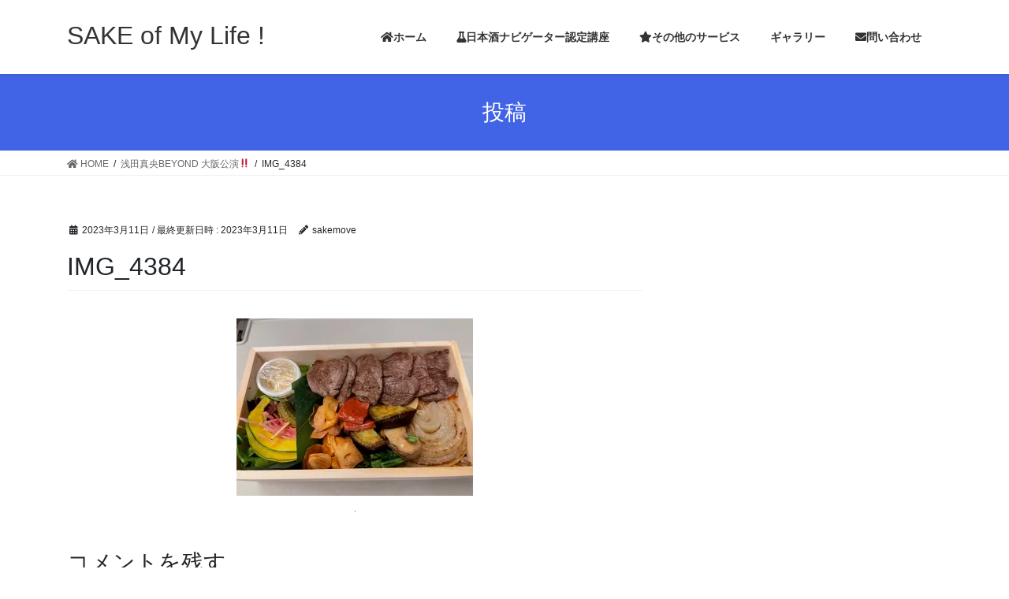

--- FILE ---
content_type: text/html; charset=UTF-8
request_url: http://sakemove.com/2023/03/11/maoasadabeyondosaka/img_4384/
body_size: 12996
content:
<!DOCTYPE html>
<html dir="ltr" lang="ja" prefix="og: https://ogp.me/ns#">
<head>
<meta charset="utf-8">
<meta http-equiv="X-UA-Compatible" content="IE=edge">
<meta name="viewport" content="width=device-width, initial-scale=1">
<title>IMG_4384 | SAKE of My Life ! </title>

		<!-- All in One SEO 4.8.2 - aioseo.com -->
	<meta name="robots" content="max-image-preview:large" />
	<meta name="author" content="sakemove"/>
	<link rel="canonical" href="http://sakemove.com/2023/03/11/maoasadabeyondosaka/img_4384/" />
	<meta name="generator" content="All in One SEO (AIOSEO) 4.8.2" />
		<meta property="og:locale" content="ja_JP" />
		<meta property="og:site_name" content="SAKE  of My Life !　 | 日本酒を全力応援！" />
		<meta property="og:type" content="article" />
		<meta property="og:title" content="IMG_4384 | SAKE of My Life ! " />
		<meta property="og:url" content="http://sakemove.com/2023/03/11/maoasadabeyondosaka/img_4384/" />
		<meta property="article:published_time" content="2023-03-11T01:14:03+00:00" />
		<meta property="article:modified_time" content="2023-03-11T01:14:03+00:00" />
		<meta name="twitter:card" content="summary" />
		<meta name="twitter:title" content="IMG_4384 | SAKE of My Life ! " />
		<script type="application/ld+json" class="aioseo-schema">
			{"@context":"https:\/\/schema.org","@graph":[{"@type":"BreadcrumbList","@id":"http:\/\/sakemove.com\/2023\/03\/11\/maoasadabeyondosaka\/img_4384\/#breadcrumblist","itemListElement":[{"@type":"ListItem","@id":"http:\/\/sakemove.com\/#listItem","position":1,"name":"\u5bb6","item":"http:\/\/sakemove.com\/","nextItem":{"@type":"ListItem","@id":"http:\/\/sakemove.com\/2023\/03\/11\/maoasadabeyondosaka\/img_4384\/#listItem","name":"IMG_4384"}},{"@type":"ListItem","@id":"http:\/\/sakemove.com\/2023\/03\/11\/maoasadabeyondosaka\/img_4384\/#listItem","position":2,"name":"IMG_4384","previousItem":{"@type":"ListItem","@id":"http:\/\/sakemove.com\/#listItem","name":"\u5bb6"}}]},{"@type":"ItemPage","@id":"http:\/\/sakemove.com\/2023\/03\/11\/maoasadabeyondosaka\/img_4384\/#itempage","url":"http:\/\/sakemove.com\/2023\/03\/11\/maoasadabeyondosaka\/img_4384\/","name":"IMG_4384 | SAKE of My Life !","inLanguage":"ja","isPartOf":{"@id":"http:\/\/sakemove.com\/#website"},"breadcrumb":{"@id":"http:\/\/sakemove.com\/2023\/03\/11\/maoasadabeyondosaka\/img_4384\/#breadcrumblist"},"author":{"@id":"http:\/\/sakemove.com\/author\/sakemove\/#author"},"creator":{"@id":"http:\/\/sakemove.com\/author\/sakemove\/#author"},"datePublished":"2023-03-11T10:14:03+09:00","dateModified":"2023-03-11T10:14:03+09:00"},{"@type":"Organization","@id":"http:\/\/sakemove.com\/#organization","name":"SAKE  of My Life !\u3000","description":"\u65e5\u672c\u9152\u3092\u5168\u529b\u5fdc\u63f4\uff01","url":"http:\/\/sakemove.com\/"},{"@type":"Person","@id":"http:\/\/sakemove.com\/author\/sakemove\/#author","url":"http:\/\/sakemove.com\/author\/sakemove\/","name":"sakemove","image":{"@type":"ImageObject","@id":"http:\/\/sakemove.com\/2023\/03\/11\/maoasadabeyondosaka\/img_4384\/#authorImage","url":"http:\/\/0.gravatar.com\/avatar\/65890ea956a77ed973df1bb43891db00?s=96&d=mm&r=g","width":96,"height":96,"caption":"sakemove"}},{"@type":"WebSite","@id":"http:\/\/sakemove.com\/#website","url":"http:\/\/sakemove.com\/","name":"SAKE  of My Life !\u3000","description":"\u65e5\u672c\u9152\u3092\u5168\u529b\u5fdc\u63f4\uff01","inLanguage":"ja","publisher":{"@id":"http:\/\/sakemove.com\/#organization"}}]}
		</script>
		<!-- All in One SEO -->

<link rel='dns-prefetch' href='//secure.gravatar.com' />
<link rel='dns-prefetch' href='//s.w.org' />
<link rel='dns-prefetch' href='//v0.wordpress.com' />
<link rel='dns-prefetch' href='//i0.wp.com' />
<link rel="alternate" type="application/rss+xml" title="SAKE  of My Life !　 &raquo; フィード" href="http://sakemove.com/feed/" />
<link rel="alternate" type="application/rss+xml" title="SAKE  of My Life !　 &raquo; コメントフィード" href="http://sakemove.com/comments/feed/" />
<link rel="alternate" type="application/rss+xml" title="SAKE  of My Life !　 &raquo; IMG_4384 のコメントのフィード" href="http://sakemove.com/2023/03/11/maoasadabeyondosaka/img_4384/feed/" />
<meta name="description" content="" /><script type="text/javascript">
window._wpemojiSettings = {"baseUrl":"https:\/\/s.w.org\/images\/core\/emoji\/14.0.0\/72x72\/","ext":".png","svgUrl":"https:\/\/s.w.org\/images\/core\/emoji\/14.0.0\/svg\/","svgExt":".svg","source":{"concatemoji":"http:\/\/sakemove.com\/wp-includes\/js\/wp-emoji-release.min.js?ver=6.0.11"}};
/*! This file is auto-generated */
!function(e,a,t){var n,r,o,i=a.createElement("canvas"),p=i.getContext&&i.getContext("2d");function s(e,t){var a=String.fromCharCode,e=(p.clearRect(0,0,i.width,i.height),p.fillText(a.apply(this,e),0,0),i.toDataURL());return p.clearRect(0,0,i.width,i.height),p.fillText(a.apply(this,t),0,0),e===i.toDataURL()}function c(e){var t=a.createElement("script");t.src=e,t.defer=t.type="text/javascript",a.getElementsByTagName("head")[0].appendChild(t)}for(o=Array("flag","emoji"),t.supports={everything:!0,everythingExceptFlag:!0},r=0;r<o.length;r++)t.supports[o[r]]=function(e){if(!p||!p.fillText)return!1;switch(p.textBaseline="top",p.font="600 32px Arial",e){case"flag":return s([127987,65039,8205,9895,65039],[127987,65039,8203,9895,65039])?!1:!s([55356,56826,55356,56819],[55356,56826,8203,55356,56819])&&!s([55356,57332,56128,56423,56128,56418,56128,56421,56128,56430,56128,56423,56128,56447],[55356,57332,8203,56128,56423,8203,56128,56418,8203,56128,56421,8203,56128,56430,8203,56128,56423,8203,56128,56447]);case"emoji":return!s([129777,127995,8205,129778,127999],[129777,127995,8203,129778,127999])}return!1}(o[r]),t.supports.everything=t.supports.everything&&t.supports[o[r]],"flag"!==o[r]&&(t.supports.everythingExceptFlag=t.supports.everythingExceptFlag&&t.supports[o[r]]);t.supports.everythingExceptFlag=t.supports.everythingExceptFlag&&!t.supports.flag,t.DOMReady=!1,t.readyCallback=function(){t.DOMReady=!0},t.supports.everything||(n=function(){t.readyCallback()},a.addEventListener?(a.addEventListener("DOMContentLoaded",n,!1),e.addEventListener("load",n,!1)):(e.attachEvent("onload",n),a.attachEvent("onreadystatechange",function(){"complete"===a.readyState&&t.readyCallback()})),(e=t.source||{}).concatemoji?c(e.concatemoji):e.wpemoji&&e.twemoji&&(c(e.twemoji),c(e.wpemoji)))}(window,document,window._wpemojiSettings);
</script>
<style type="text/css">
img.wp-smiley,
img.emoji {
	display: inline !important;
	border: none !important;
	box-shadow: none !important;
	height: 1em !important;
	width: 1em !important;
	margin: 0 0.07em !important;
	vertical-align: -0.1em !important;
	background: none !important;
	padding: 0 !important;
}
</style>
	<link rel='stylesheet' id='vkExUnit_common_style-css'  href='http://sakemove.com/wp-content/plugins/vk-all-in-one-expansion-unit/assets/css/vkExUnit_style.css?ver=9.72.0.0' type='text/css' media='all' />
<style id='vkExUnit_common_style-inline-css' type='text/css'>
.tagcloud a:before { font-family: "Font Awesome 5 Free";content: "\f02b";font-weight: bold; }
:root {--ver_page_top_button_url:url(http://sakemove.com/wp-content/plugins/vk-all-in-one-expansion-unit/assets/images/to-top-btn-icon.svg);}@font-face {font-weight: normal;font-style: normal;font-family: "vk_sns";src: url("http://sakemove.com/wp-content/plugins/vk-all-in-one-expansion-unit/inc/sns/icons/fonts/vk_sns.eot?-bq20cj");src: url("http://sakemove.com/wp-content/plugins/vk-all-in-one-expansion-unit/inc/sns/icons/fonts/vk_sns.eot?#iefix-bq20cj") format("embedded-opentype"),url("http://sakemove.com/wp-content/plugins/vk-all-in-one-expansion-unit/inc/sns/icons/fonts/vk_sns.woff?-bq20cj") format("woff"),url("http://sakemove.com/wp-content/plugins/vk-all-in-one-expansion-unit/inc/sns/icons/fonts/vk_sns.ttf?-bq20cj") format("truetype"),url("http://sakemove.com/wp-content/plugins/vk-all-in-one-expansion-unit/inc/sns/icons/fonts/vk_sns.svg?-bq20cj#vk_sns") format("svg");}
</style>
<link rel='stylesheet' id='wp-block-library-css'  href='http://sakemove.com/wp-includes/css/dist/block-library/style.min.css?ver=6.0.11' type='text/css' media='all' />
<style id='wp-block-library-inline-css' type='text/css'>
.has-text-align-justify{text-align:justify;}
</style>
<link rel='stylesheet' id='mediaelement-css'  href='http://sakemove.com/wp-includes/js/mediaelement/mediaelementplayer-legacy.min.css?ver=4.2.16' type='text/css' media='all' />
<link rel='stylesheet' id='wp-mediaelement-css'  href='http://sakemove.com/wp-includes/js/mediaelement/wp-mediaelement.min.css?ver=6.0.11' type='text/css' media='all' />
<style id='global-styles-inline-css' type='text/css'>
body{--wp--preset--color--black: #000000;--wp--preset--color--cyan-bluish-gray: #abb8c3;--wp--preset--color--white: #ffffff;--wp--preset--color--pale-pink: #f78da7;--wp--preset--color--vivid-red: #cf2e2e;--wp--preset--color--luminous-vivid-orange: #ff6900;--wp--preset--color--luminous-vivid-amber: #fcb900;--wp--preset--color--light-green-cyan: #7bdcb5;--wp--preset--color--vivid-green-cyan: #00d084;--wp--preset--color--pale-cyan-blue: #8ed1fc;--wp--preset--color--vivid-cyan-blue: #0693e3;--wp--preset--color--vivid-purple: #9b51e0;--wp--preset--gradient--vivid-cyan-blue-to-vivid-purple: linear-gradient(135deg,rgba(6,147,227,1) 0%,rgb(155,81,224) 100%);--wp--preset--gradient--light-green-cyan-to-vivid-green-cyan: linear-gradient(135deg,rgb(122,220,180) 0%,rgb(0,208,130) 100%);--wp--preset--gradient--luminous-vivid-amber-to-luminous-vivid-orange: linear-gradient(135deg,rgba(252,185,0,1) 0%,rgba(255,105,0,1) 100%);--wp--preset--gradient--luminous-vivid-orange-to-vivid-red: linear-gradient(135deg,rgba(255,105,0,1) 0%,rgb(207,46,46) 100%);--wp--preset--gradient--very-light-gray-to-cyan-bluish-gray: linear-gradient(135deg,rgb(238,238,238) 0%,rgb(169,184,195) 100%);--wp--preset--gradient--cool-to-warm-spectrum: linear-gradient(135deg,rgb(74,234,220) 0%,rgb(151,120,209) 20%,rgb(207,42,186) 40%,rgb(238,44,130) 60%,rgb(251,105,98) 80%,rgb(254,248,76) 100%);--wp--preset--gradient--blush-light-purple: linear-gradient(135deg,rgb(255,206,236) 0%,rgb(152,150,240) 100%);--wp--preset--gradient--blush-bordeaux: linear-gradient(135deg,rgb(254,205,165) 0%,rgb(254,45,45) 50%,rgb(107,0,62) 100%);--wp--preset--gradient--luminous-dusk: linear-gradient(135deg,rgb(255,203,112) 0%,rgb(199,81,192) 50%,rgb(65,88,208) 100%);--wp--preset--gradient--pale-ocean: linear-gradient(135deg,rgb(255,245,203) 0%,rgb(182,227,212) 50%,rgb(51,167,181) 100%);--wp--preset--gradient--electric-grass: linear-gradient(135deg,rgb(202,248,128) 0%,rgb(113,206,126) 100%);--wp--preset--gradient--midnight: linear-gradient(135deg,rgb(2,3,129) 0%,rgb(40,116,252) 100%);--wp--preset--duotone--dark-grayscale: url('#wp-duotone-dark-grayscale');--wp--preset--duotone--grayscale: url('#wp-duotone-grayscale');--wp--preset--duotone--purple-yellow: url('#wp-duotone-purple-yellow');--wp--preset--duotone--blue-red: url('#wp-duotone-blue-red');--wp--preset--duotone--midnight: url('#wp-duotone-midnight');--wp--preset--duotone--magenta-yellow: url('#wp-duotone-magenta-yellow');--wp--preset--duotone--purple-green: url('#wp-duotone-purple-green');--wp--preset--duotone--blue-orange: url('#wp-duotone-blue-orange');--wp--preset--font-size--small: 13px;--wp--preset--font-size--medium: 20px;--wp--preset--font-size--large: 36px;--wp--preset--font-size--x-large: 42px;}.has-black-color{color: var(--wp--preset--color--black) !important;}.has-cyan-bluish-gray-color{color: var(--wp--preset--color--cyan-bluish-gray) !important;}.has-white-color{color: var(--wp--preset--color--white) !important;}.has-pale-pink-color{color: var(--wp--preset--color--pale-pink) !important;}.has-vivid-red-color{color: var(--wp--preset--color--vivid-red) !important;}.has-luminous-vivid-orange-color{color: var(--wp--preset--color--luminous-vivid-orange) !important;}.has-luminous-vivid-amber-color{color: var(--wp--preset--color--luminous-vivid-amber) !important;}.has-light-green-cyan-color{color: var(--wp--preset--color--light-green-cyan) !important;}.has-vivid-green-cyan-color{color: var(--wp--preset--color--vivid-green-cyan) !important;}.has-pale-cyan-blue-color{color: var(--wp--preset--color--pale-cyan-blue) !important;}.has-vivid-cyan-blue-color{color: var(--wp--preset--color--vivid-cyan-blue) !important;}.has-vivid-purple-color{color: var(--wp--preset--color--vivid-purple) !important;}.has-black-background-color{background-color: var(--wp--preset--color--black) !important;}.has-cyan-bluish-gray-background-color{background-color: var(--wp--preset--color--cyan-bluish-gray) !important;}.has-white-background-color{background-color: var(--wp--preset--color--white) !important;}.has-pale-pink-background-color{background-color: var(--wp--preset--color--pale-pink) !important;}.has-vivid-red-background-color{background-color: var(--wp--preset--color--vivid-red) !important;}.has-luminous-vivid-orange-background-color{background-color: var(--wp--preset--color--luminous-vivid-orange) !important;}.has-luminous-vivid-amber-background-color{background-color: var(--wp--preset--color--luminous-vivid-amber) !important;}.has-light-green-cyan-background-color{background-color: var(--wp--preset--color--light-green-cyan) !important;}.has-vivid-green-cyan-background-color{background-color: var(--wp--preset--color--vivid-green-cyan) !important;}.has-pale-cyan-blue-background-color{background-color: var(--wp--preset--color--pale-cyan-blue) !important;}.has-vivid-cyan-blue-background-color{background-color: var(--wp--preset--color--vivid-cyan-blue) !important;}.has-vivid-purple-background-color{background-color: var(--wp--preset--color--vivid-purple) !important;}.has-black-border-color{border-color: var(--wp--preset--color--black) !important;}.has-cyan-bluish-gray-border-color{border-color: var(--wp--preset--color--cyan-bluish-gray) !important;}.has-white-border-color{border-color: var(--wp--preset--color--white) !important;}.has-pale-pink-border-color{border-color: var(--wp--preset--color--pale-pink) !important;}.has-vivid-red-border-color{border-color: var(--wp--preset--color--vivid-red) !important;}.has-luminous-vivid-orange-border-color{border-color: var(--wp--preset--color--luminous-vivid-orange) !important;}.has-luminous-vivid-amber-border-color{border-color: var(--wp--preset--color--luminous-vivid-amber) !important;}.has-light-green-cyan-border-color{border-color: var(--wp--preset--color--light-green-cyan) !important;}.has-vivid-green-cyan-border-color{border-color: var(--wp--preset--color--vivid-green-cyan) !important;}.has-pale-cyan-blue-border-color{border-color: var(--wp--preset--color--pale-cyan-blue) !important;}.has-vivid-cyan-blue-border-color{border-color: var(--wp--preset--color--vivid-cyan-blue) !important;}.has-vivid-purple-border-color{border-color: var(--wp--preset--color--vivid-purple) !important;}.has-vivid-cyan-blue-to-vivid-purple-gradient-background{background: var(--wp--preset--gradient--vivid-cyan-blue-to-vivid-purple) !important;}.has-light-green-cyan-to-vivid-green-cyan-gradient-background{background: var(--wp--preset--gradient--light-green-cyan-to-vivid-green-cyan) !important;}.has-luminous-vivid-amber-to-luminous-vivid-orange-gradient-background{background: var(--wp--preset--gradient--luminous-vivid-amber-to-luminous-vivid-orange) !important;}.has-luminous-vivid-orange-to-vivid-red-gradient-background{background: var(--wp--preset--gradient--luminous-vivid-orange-to-vivid-red) !important;}.has-very-light-gray-to-cyan-bluish-gray-gradient-background{background: var(--wp--preset--gradient--very-light-gray-to-cyan-bluish-gray) !important;}.has-cool-to-warm-spectrum-gradient-background{background: var(--wp--preset--gradient--cool-to-warm-spectrum) !important;}.has-blush-light-purple-gradient-background{background: var(--wp--preset--gradient--blush-light-purple) !important;}.has-blush-bordeaux-gradient-background{background: var(--wp--preset--gradient--blush-bordeaux) !important;}.has-luminous-dusk-gradient-background{background: var(--wp--preset--gradient--luminous-dusk) !important;}.has-pale-ocean-gradient-background{background: var(--wp--preset--gradient--pale-ocean) !important;}.has-electric-grass-gradient-background{background: var(--wp--preset--gradient--electric-grass) !important;}.has-midnight-gradient-background{background: var(--wp--preset--gradient--midnight) !important;}.has-small-font-size{font-size: var(--wp--preset--font-size--small) !important;}.has-medium-font-size{font-size: var(--wp--preset--font-size--medium) !important;}.has-large-font-size{font-size: var(--wp--preset--font-size--large) !important;}.has-x-large-font-size{font-size: var(--wp--preset--font-size--x-large) !important;}
</style>
<link rel='stylesheet' id='contact-form-7-css'  href='http://sakemove.com/wp-content/plugins/contact-form-7/includes/css/styles.css?ver=5.7.7' type='text/css' media='all' />
<link rel='stylesheet' id='bootstrap-4-style-css'  href='http://sakemove.com/wp-content/themes/lightning/library/bootstrap-4/css/bootstrap.min.css?ver=4.5.0' type='text/css' media='all' />
<link rel='stylesheet' id='lightning-common-style-css'  href='http://sakemove.com/wp-content/themes/lightning/assets/css/common.css?ver=13.8.13' type='text/css' media='all' />
<style id='lightning-common-style-inline-css' type='text/css'>
/* vk-mobile-nav */:root {--vk-mobile-nav-menu-btn-bg-src: url("http://sakemove.com/wp-content/themes/lightning/inc/vk-mobile-nav/package/images/vk-menu-btn-black.svg");--vk-mobile-nav-menu-btn-close-bg-src: url("http://sakemove.com/wp-content/themes/lightning/inc/vk-mobile-nav/package/images/vk-menu-close-black.svg");--vk-menu-acc-icon-open-black-bg-src: url("http://sakemove.com/wp-content/themes/lightning/inc/vk-mobile-nav/package/images/vk-menu-acc-icon-open-black.svg");--vk-menu-acc-icon-open-white-bg-src: url("http://sakemove.com/wp-content/themes/lightning/inc/vk-mobile-nav/package/images/vk-menu-acc-icon-open-white.svg");--vk-menu-acc-icon-close-black-bg-src: url("http://sakemove.com/wp-content/themes/lightning/inc/vk-mobile-nav/package/images/vk-menu-close-black.svg");--vk-menu-acc-icon-close-white-bg-src: url("http://sakemove.com/wp-content/themes/lightning/inc/vk-mobile-nav/package/images/vk-menu-close-white.svg");}
</style>
<link rel='stylesheet' id='lightning-design-style-css'  href='http://sakemove.com/wp-content/themes/lightning/design-skin/origin2/css/style.css?ver=13.8.13' type='text/css' media='all' />
<style id='lightning-design-style-inline-css' type='text/css'>
/* ltg common custom */:root {--vk-menu-acc-btn-border-color:#333;--vk-color-primary:#4064e5;--color-key:#4064e5;--color-key-dark:#001f75;}.bbp-submit-wrapper .button.submit { background-color:#001f75 ; }.bbp-submit-wrapper .button.submit:hover { background-color:#4064e5 ; }.veu_color_txt_key { color:#001f75 ; }.veu_color_bg_key { background-color:#001f75 ; }.veu_color_border_key { border-color:#001f75 ; }.btn-default { border-color:#4064e5;color:#4064e5;}.btn-default:focus,.btn-default:hover { border-color:#4064e5;background-color: #4064e5; }.wp-block-search__button,.btn-primary { background-color:#4064e5;border-color:#001f75; }.wp-block-search__button:focus,.wp-block-search__button:hover,.btn-primary:not(:disabled):not(.disabled):active,.btn-primary:focus,.btn-primary:hover { background-color:#001f75;border-color:#4064e5; }.btn-outline-primary { color : #4064e5 ; border-color:#4064e5; }.btn-outline-primary:not(:disabled):not(.disabled):active,.btn-outline-primary:focus,.btn-outline-primary:hover { color : #fff; background-color:#4064e5;border-color:#001f75; }a { color:#337ab7; }
.media .media-body .media-heading a:hover { color:#4064e5; }@media (min-width: 768px){.gMenu > li:before,.gMenu > li.menu-item-has-children::after { border-bottom-color:#001f75 }.gMenu li li { background-color:#001f75 }.gMenu li li a:hover { background-color:#4064e5; }} /* @media (min-width: 768px) */.page-header { background-color:#4064e5; }h2,.mainSection-title { border-top-color:#4064e5; }h3:after,.subSection-title:after { border-bottom-color:#4064e5; }ul.page-numbers li span.page-numbers.current,.page-link dl .post-page-numbers.current { background-color:#4064e5; }.pager li > a { border-color:#4064e5;color:#4064e5;}.pager li > a:hover { background-color:#4064e5;color:#fff;}.siteFooter { border-top-color:#4064e5; }dt { border-left-color:#4064e5; }:root {--g_nav_main_acc_icon_open_url:url(http://sakemove.com/wp-content/themes/lightning/inc/vk-mobile-nav/package/images/vk-menu-acc-icon-open-black.svg);--g_nav_main_acc_icon_close_url: url(http://sakemove.com/wp-content/themes/lightning/inc/vk-mobile-nav/package/images/vk-menu-close-black.svg);--g_nav_sub_acc_icon_open_url: url(http://sakemove.com/wp-content/themes/lightning/inc/vk-mobile-nav/package/images/vk-menu-acc-icon-open-white.svg);--g_nav_sub_acc_icon_close_url: url(http://sakemove.com/wp-content/themes/lightning/inc/vk-mobile-nav/package/images/vk-menu-close-white.svg);}
</style>
<link rel='stylesheet' id='vk-font-awesome-css'  href='http://sakemove.com/wp-content/plugins/vk-all-in-one-expansion-unit/inc/font-awesome/package/versions/5/css/all.min.css?ver=5.13.0' type='text/css' media='all' />
<link rel='stylesheet' id='lightning-theme-style-css'  href='http://sakemove.com/wp-content/themes/lightning/style.css?ver=13.8.13' type='text/css' media='all' />
<link rel='stylesheet' id='recent-posts-widget-with-thumbnails-public-style-css'  href='http://sakemove.com/wp-content/plugins/recent-posts-widget-with-thumbnails/public.css?ver=7.1.1' type='text/css' media='all' />
<style id='akismet-widget-style-inline-css' type='text/css'>

			.a-stats {
				--akismet-color-mid-green: #357b49;
				--akismet-color-white: #fff;
				--akismet-color-light-grey: #f6f7f7;

				max-width: 350px;
				width: auto;
			}

			.a-stats * {
				all: unset;
				box-sizing: border-box;
			}

			.a-stats strong {
				font-weight: 600;
			}

			.a-stats a.a-stats__link,
			.a-stats a.a-stats__link:visited,
			.a-stats a.a-stats__link:active {
				background: var(--akismet-color-mid-green);
				border: none;
				box-shadow: none;
				border-radius: 8px;
				color: var(--akismet-color-white);
				cursor: pointer;
				display: block;
				font-family: -apple-system, BlinkMacSystemFont, 'Segoe UI', 'Roboto', 'Oxygen-Sans', 'Ubuntu', 'Cantarell', 'Helvetica Neue', sans-serif;
				font-weight: 500;
				padding: 12px;
				text-align: center;
				text-decoration: none;
				transition: all 0.2s ease;
			}

			/* Extra specificity to deal with TwentyTwentyOne focus style */
			.widget .a-stats a.a-stats__link:focus {
				background: var(--akismet-color-mid-green);
				color: var(--akismet-color-white);
				text-decoration: none;
			}

			.a-stats a.a-stats__link:hover {
				filter: brightness(110%);
				box-shadow: 0 4px 12px rgba(0, 0, 0, 0.06), 0 0 2px rgba(0, 0, 0, 0.16);
			}

			.a-stats .count {
				color: var(--akismet-color-white);
				display: block;
				font-size: 1.5em;
				line-height: 1.4;
				padding: 0 13px;
				white-space: nowrap;
			}
		
</style>
<link rel='stylesheet' id='jetpack_css-css'  href='http://sakemove.com/wp-content/plugins/jetpack/css/jetpack.css?ver=12.0.2' type='text/css' media='all' />
<script type='text/javascript' src='http://sakemove.com/wp-includes/js/jquery/jquery.min.js?ver=3.6.0' id='jquery-core-js'></script>
<script type='text/javascript' src='http://sakemove.com/wp-includes/js/jquery/jquery-migrate.min.js?ver=3.3.2' id='jquery-migrate-js'></script>
<link rel="https://api.w.org/" href="http://sakemove.com/wp-json/" /><link rel="alternate" type="application/json" href="http://sakemove.com/wp-json/wp/v2/media/12361" /><link rel="EditURI" type="application/rsd+xml" title="RSD" href="http://sakemove.com/xmlrpc.php?rsd" />
<link rel="wlwmanifest" type="application/wlwmanifest+xml" href="http://sakemove.com/wp-includes/wlwmanifest.xml" /> 
<meta name="generator" content="WordPress 6.0.11" />
<link rel='shortlink' href='https://wp.me/a8ux0A-3dn' />
<link rel="alternate" type="application/json+oembed" href="http://sakemove.com/wp-json/oembed/1.0/embed?url=http%3A%2F%2Fsakemove.com%2F2023%2F03%2F11%2Fmaoasadabeyondosaka%2Fimg_4384%2F" />
<link rel="alternate" type="text/xml+oembed" href="http://sakemove.com/wp-json/oembed/1.0/embed?url=http%3A%2F%2Fsakemove.com%2F2023%2F03%2F11%2Fmaoasadabeyondosaka%2Fimg_4384%2F&#038;format=xml" />
	<style>img#wpstats{display:none}</style>
		<style id="lightning-color-custom-for-plugins" type="text/css">/* ltg theme common */.color_key_bg,.color_key_bg_hover:hover{background-color: #4064e5;}.color_key_txt,.color_key_txt_hover:hover{color: #4064e5;}.color_key_border,.color_key_border_hover:hover{border-color: #4064e5;}.color_key_dark_bg,.color_key_dark_bg_hover:hover{background-color: #001f75;}.color_key_dark_txt,.color_key_dark_txt_hover:hover{color: #001f75;}.color_key_dark_border,.color_key_dark_border_hover:hover{border-color: #001f75;}</style><style type="text/css">.recentcomments a{display:inline !important;padding:0 !important;margin:0 !important;}</style>
</head>
<body class="attachment attachment-template-default single single-attachment postid-12361 attachmentid-12361 attachment-jpeg fa_v5_css post-name-img_4384 post-type-attachment sidebar-fix sidebar-fix-priority-top bootstrap4 device-pc">
<a class="skip-link screen-reader-text" href="#main">コンテンツへスキップ</a>
<a class="skip-link screen-reader-text" href="#vk-mobile-nav">ナビゲーションに移動</a>
<svg xmlns="http://www.w3.org/2000/svg" viewBox="0 0 0 0" width="0" height="0" focusable="false" role="none" style="visibility: hidden; position: absolute; left: -9999px; overflow: hidden;" ><defs><filter id="wp-duotone-dark-grayscale"><feColorMatrix color-interpolation-filters="sRGB" type="matrix" values=" .299 .587 .114 0 0 .299 .587 .114 0 0 .299 .587 .114 0 0 .299 .587 .114 0 0 " /><feComponentTransfer color-interpolation-filters="sRGB" ><feFuncR type="table" tableValues="0 0.49803921568627" /><feFuncG type="table" tableValues="0 0.49803921568627" /><feFuncB type="table" tableValues="0 0.49803921568627" /><feFuncA type="table" tableValues="1 1" /></feComponentTransfer><feComposite in2="SourceGraphic" operator="in" /></filter></defs></svg><svg xmlns="http://www.w3.org/2000/svg" viewBox="0 0 0 0" width="0" height="0" focusable="false" role="none" style="visibility: hidden; position: absolute; left: -9999px; overflow: hidden;" ><defs><filter id="wp-duotone-grayscale"><feColorMatrix color-interpolation-filters="sRGB" type="matrix" values=" .299 .587 .114 0 0 .299 .587 .114 0 0 .299 .587 .114 0 0 .299 .587 .114 0 0 " /><feComponentTransfer color-interpolation-filters="sRGB" ><feFuncR type="table" tableValues="0 1" /><feFuncG type="table" tableValues="0 1" /><feFuncB type="table" tableValues="0 1" /><feFuncA type="table" tableValues="1 1" /></feComponentTransfer><feComposite in2="SourceGraphic" operator="in" /></filter></defs></svg><svg xmlns="http://www.w3.org/2000/svg" viewBox="0 0 0 0" width="0" height="0" focusable="false" role="none" style="visibility: hidden; position: absolute; left: -9999px; overflow: hidden;" ><defs><filter id="wp-duotone-purple-yellow"><feColorMatrix color-interpolation-filters="sRGB" type="matrix" values=" .299 .587 .114 0 0 .299 .587 .114 0 0 .299 .587 .114 0 0 .299 .587 .114 0 0 " /><feComponentTransfer color-interpolation-filters="sRGB" ><feFuncR type="table" tableValues="0.54901960784314 0.98823529411765" /><feFuncG type="table" tableValues="0 1" /><feFuncB type="table" tableValues="0.71764705882353 0.25490196078431" /><feFuncA type="table" tableValues="1 1" /></feComponentTransfer><feComposite in2="SourceGraphic" operator="in" /></filter></defs></svg><svg xmlns="http://www.w3.org/2000/svg" viewBox="0 0 0 0" width="0" height="0" focusable="false" role="none" style="visibility: hidden; position: absolute; left: -9999px; overflow: hidden;" ><defs><filter id="wp-duotone-blue-red"><feColorMatrix color-interpolation-filters="sRGB" type="matrix" values=" .299 .587 .114 0 0 .299 .587 .114 0 0 .299 .587 .114 0 0 .299 .587 .114 0 0 " /><feComponentTransfer color-interpolation-filters="sRGB" ><feFuncR type="table" tableValues="0 1" /><feFuncG type="table" tableValues="0 0.27843137254902" /><feFuncB type="table" tableValues="0.5921568627451 0.27843137254902" /><feFuncA type="table" tableValues="1 1" /></feComponentTransfer><feComposite in2="SourceGraphic" operator="in" /></filter></defs></svg><svg xmlns="http://www.w3.org/2000/svg" viewBox="0 0 0 0" width="0" height="0" focusable="false" role="none" style="visibility: hidden; position: absolute; left: -9999px; overflow: hidden;" ><defs><filter id="wp-duotone-midnight"><feColorMatrix color-interpolation-filters="sRGB" type="matrix" values=" .299 .587 .114 0 0 .299 .587 .114 0 0 .299 .587 .114 0 0 .299 .587 .114 0 0 " /><feComponentTransfer color-interpolation-filters="sRGB" ><feFuncR type="table" tableValues="0 0" /><feFuncG type="table" tableValues="0 0.64705882352941" /><feFuncB type="table" tableValues="0 1" /><feFuncA type="table" tableValues="1 1" /></feComponentTransfer><feComposite in2="SourceGraphic" operator="in" /></filter></defs></svg><svg xmlns="http://www.w3.org/2000/svg" viewBox="0 0 0 0" width="0" height="0" focusable="false" role="none" style="visibility: hidden; position: absolute; left: -9999px; overflow: hidden;" ><defs><filter id="wp-duotone-magenta-yellow"><feColorMatrix color-interpolation-filters="sRGB" type="matrix" values=" .299 .587 .114 0 0 .299 .587 .114 0 0 .299 .587 .114 0 0 .299 .587 .114 0 0 " /><feComponentTransfer color-interpolation-filters="sRGB" ><feFuncR type="table" tableValues="0.78039215686275 1" /><feFuncG type="table" tableValues="0 0.94901960784314" /><feFuncB type="table" tableValues="0.35294117647059 0.47058823529412" /><feFuncA type="table" tableValues="1 1" /></feComponentTransfer><feComposite in2="SourceGraphic" operator="in" /></filter></defs></svg><svg xmlns="http://www.w3.org/2000/svg" viewBox="0 0 0 0" width="0" height="0" focusable="false" role="none" style="visibility: hidden; position: absolute; left: -9999px; overflow: hidden;" ><defs><filter id="wp-duotone-purple-green"><feColorMatrix color-interpolation-filters="sRGB" type="matrix" values=" .299 .587 .114 0 0 .299 .587 .114 0 0 .299 .587 .114 0 0 .299 .587 .114 0 0 " /><feComponentTransfer color-interpolation-filters="sRGB" ><feFuncR type="table" tableValues="0.65098039215686 0.40392156862745" /><feFuncG type="table" tableValues="0 1" /><feFuncB type="table" tableValues="0.44705882352941 0.4" /><feFuncA type="table" tableValues="1 1" /></feComponentTransfer><feComposite in2="SourceGraphic" operator="in" /></filter></defs></svg><svg xmlns="http://www.w3.org/2000/svg" viewBox="0 0 0 0" width="0" height="0" focusable="false" role="none" style="visibility: hidden; position: absolute; left: -9999px; overflow: hidden;" ><defs><filter id="wp-duotone-blue-orange"><feColorMatrix color-interpolation-filters="sRGB" type="matrix" values=" .299 .587 .114 0 0 .299 .587 .114 0 0 .299 .587 .114 0 0 .299 .587 .114 0 0 " /><feComponentTransfer color-interpolation-filters="sRGB" ><feFuncR type="table" tableValues="0.098039215686275 1" /><feFuncG type="table" tableValues="0 0.66274509803922" /><feFuncB type="table" tableValues="0.84705882352941 0.41960784313725" /><feFuncA type="table" tableValues="1 1" /></feComponentTransfer><feComposite in2="SourceGraphic" operator="in" /></filter></defs></svg><header class="siteHeader">
		<div class="container siteHeadContainer">
		<div class="navbar-header">
						<p class="navbar-brand siteHeader_logo">
			<a href="http://sakemove.com/">
				<span>SAKE  of My Life !　</span>
			</a>
			</p>
					</div>

					<div id="gMenu_outer" class="gMenu_outer">
				<nav class="menu-%e3%82%a4%e3%83%99%e3%83%b3%e3%83%88-container"><ul id="menu-%e3%82%a4%e3%83%99%e3%83%b3%e3%83%88" class="menu gMenu vk-menu-acc"><li id="menu-item-251" class="menu-item menu-item-type-custom menu-item-object-custom menu-item-home"><a href="http://sakemove.com"><strong class="gMenu_name"><i class="fa fa-home" aria-hidden="true"></i>ホーム　</strong></a></li>
<li id="menu-item-252" class="menu-item menu-item-type-post_type menu-item-object-page"><a href="http://sakemove.com/navigator/"><strong class="gMenu_name"><i class="fa fa-flask" aria-hidden="true"></i>日本酒ナビゲーター認定講座　</strong></a></li>
<li id="menu-item-262" class="menu-item menu-item-type-post_type menu-item-object-page menu-item-has-children"><a href="http://sakemove.com/%e3%82%b5%e3%83%bc%e3%83%93%e3%82%b9%e6%a6%82%e8%a6%81/"><strong class="gMenu_name"><i class="fa fa-star" aria-hidden="true"></i>その他のサービス　</strong></a>
<ul class="sub-menu">
	<li id="menu-item-271" class="menu-item menu-item-type-post_type menu-item-object-page"><a href="http://sakemove.com/%e3%82%b5%e3%83%bc%e3%83%93%e3%82%b9%e6%a6%82%e8%a6%81/sakakura/"><i class="fa fa-university" aria-hidden="true"></i>酒蔵サポート　</a></li>
	<li id="menu-item-253" class="menu-item menu-item-type-post_type menu-item-object-page"><a href="http://sakemove.com/%e3%82%b5%e3%83%bc%e3%83%93%e3%82%b9%e6%a6%82%e8%a6%81/%e3%83%9b%e3%83%86%e3%83%ab%e3%83%bb%e6%97%85%e9%a4%a8%e3%82%b5%e3%83%9d%e3%83%bc%e3%83%88/"><i class="fa fa-picture-o" aria-hidden="true"></i>ホテル・旅館サポート　</a></li>
	<li id="menu-item-254" class="menu-item menu-item-type-post_type menu-item-object-page"><a href="http://sakemove.com/%e3%82%b5%e3%83%bc%e3%83%93%e3%82%b9%e6%a6%82%e8%a6%81/%e9%a3%b2%e9%a3%9f%e5%ba%97%e6%94%af%e6%8f%b4/"><i class="fa fa-cutlery" aria-hidden="true"></i>飲食店サポート　</a></li>
	<li id="menu-item-259" class="menu-item menu-item-type-post_type menu-item-object-page"><a href="http://sakemove.com/%e3%82%b5%e3%83%bc%e3%83%93%e3%82%b9%e6%a6%82%e8%a6%81/%e5%94%8e%e9%85%92%e5%b8%ab%e5%8f%96%e5%be%97%e8%ac%9b%e5%ba%a7/"><i class="fa fa-file-text" aria-hidden="true"></i>唎酒師 資格取得講座　</a></li>
</ul>
</li>
<li id="menu-item-285" class="menu-item menu-item-type-post_type menu-item-object-page"><a href="http://sakemove.com/picture/"><strong class="gMenu_name"><i class="fa fa-picture-o" aria-hidden="true"></i>ギャラリー　</strong></a></li>
<li id="menu-item-284" class="menu-item menu-item-type-post_type menu-item-object-page"><a href="http://sakemove.com/%e3%81%8a%e5%95%8f%e3%81%84%e5%90%88%e3%82%8f%e3%81%9b/"><strong class="gMenu_name"><i class="fa fa-envelope" aria-hidden="true"></i>問い合わせ　</strong></a></li>
</ul></nav>			</div>
			</div>
	</header>

<div class="section page-header"><div class="container"><div class="row"><div class="col-md-12">
<div class="page-header_pageTitle">
投稿</div>
</div></div></div></div><!-- [ /.page-header ] -->


<!-- [ .breadSection ] --><div class="section breadSection"><div class="container"><div class="row"><ol class="breadcrumb" itemtype="http://schema.org/BreadcrumbList"><li id="panHome" itemprop="itemListElement" itemscope itemtype="http://schema.org/ListItem"><a itemprop="item" href="http://sakemove.com/"><span itemprop="name"><i class="fa fa-home"></i> HOME</span></a></li><li itemprop="itemListElement" itemscope itemtype="http://schema.org/ListItem"><a itemprop="item" href="http://sakemove.com/2023/03/11/maoasadabeyondosaka/"><span itemprop="name">浅田真央BEYOND 大阪公演&#x203c;&#xfe0f;</span></a></li><li><span>IMG_4384</span></li></ol></div></div></div><!-- [ /.breadSection ] -->

<div class="section siteContent">
<div class="container">
<div class="row">

	<div class="col mainSection mainSection-col-two baseSection vk_posts-mainSection" id="main" role="main">
				<article id="post-12361" class="entry entry-full post-12361 attachment type-attachment status-inherit hentry">

	
	
		<header class="entry-header">
			<div class="entry-meta">


<span class="published entry-meta_items">2023年3月11日</span>

<span class="entry-meta_items entry-meta_updated">/ 最終更新日時 : <span class="updated">2023年3月11日</span></span>


	
	<span class="vcard author entry-meta_items entry-meta_items_author"><span class="fn">sakemove</span></span>




</div>
				<h1 class="entry-title">
											IMG_4384									</h1>
		</header>

	
	
	<div class="entry-body">
				<div class="theContentWrap-ccc"><p class="attachment"><a href='https://i0.wp.com/sakemove.com/wp-content/uploads/2023/03/IMG_4384-scaled.jpeg'><img width="300" height="225" src="https://i0.wp.com/sakemove.com/wp-content/uploads/2023/03/IMG_4384-scaled.jpeg?fit=300%2C225" class="attachment-medium size-medium" alt="" loading="lazy" srcset="https://i0.wp.com/sakemove.com/wp-content/uploads/2023/03/IMG_4384-scaled.jpeg?w=2560 2560w, https://i0.wp.com/sakemove.com/wp-content/uploads/2023/03/IMG_4384-scaled.jpeg?resize=300%2C225 300w, https://i0.wp.com/sakemove.com/wp-content/uploads/2023/03/IMG_4384-scaled.jpeg?resize=1024%2C768 1024w, https://i0.wp.com/sakemove.com/wp-content/uploads/2023/03/IMG_4384-scaled.jpeg?resize=768%2C576 768w, https://i0.wp.com/sakemove.com/wp-content/uploads/2023/03/IMG_4384-scaled.jpeg?resize=1536%2C1152 1536w, https://i0.wp.com/sakemove.com/wp-content/uploads/2023/03/IMG_4384-scaled.jpeg?resize=2048%2C1536 2048w, https://i0.wp.com/sakemove.com/wp-content/uploads/2023/03/IMG_4384-scaled.jpeg?w=2280 2280w" sizes="(max-width: 300px) 100vw, 300px" data-attachment-id="12361" data-permalink="http://sakemove.com/2023/03/11/maoasadabeyondosaka/img_4384/" data-orig-file="https://i0.wp.com/sakemove.com/wp-content/uploads/2023/03/IMG_4384-scaled.jpeg?fit=2560%2C1920" data-orig-size="2560,1920" data-comments-opened="1" data-image-meta="{&quot;aperture&quot;:&quot;1.6&quot;,&quot;credit&quot;:&quot;&quot;,&quot;camera&quot;:&quot;iPhone 12&quot;,&quot;caption&quot;:&quot;&quot;,&quot;created_timestamp&quot;:&quot;1678047219&quot;,&quot;copyright&quot;:&quot;&quot;,&quot;focal_length&quot;:&quot;4.2&quot;,&quot;iso&quot;:&quot;320&quot;,&quot;shutter_speed&quot;:&quot;0.016666666666667&quot;,&quot;title&quot;:&quot;&quot;,&quot;orientation&quot;:&quot;1&quot;}" data-image-title="IMG_4384" data-image-description="" data-image-caption="" data-medium-file="https://i0.wp.com/sakemove.com/wp-content/uploads/2023/03/IMG_4384-scaled.jpeg?fit=300%2C225" data-large-file="https://i0.wp.com/sakemove.com/wp-content/uploads/2023/03/IMG_4384-scaled.jpeg?fit=1024%2C768" /></a></p>
</div><a target="_blank" href="https://drpeterscode.com/bloggers-bad-bot-exterminator-referral-affiliate-marketing-program.php"><img src="https://i0.wp.com/sakemove.com/wp-content/plugins/dpabottomofpostpage/apixel1x1.jpg?w=1140"  data-recalc-dims="1"></a><table></table>			</div>

	
	
	
	
		<div class="entry-footer">

			
		</div><!-- [ /.entry-footer ] -->
	
	
			
		<div id="comments" class="comments-area">
	
		
		
		
			<div id="respond" class="comment-respond">
		<h3 id="reply-title" class="comment-reply-title">コメントを残す <small><a rel="nofollow" id="cancel-comment-reply-link" href="/2023/03/11/maoasadabeyondosaka/img_4384/#respond" style="display:none;">コメントをキャンセル</a></small></h3><form action="http://sakemove.com/wp-comments-post.php" method="post" id="commentform" class="comment-form"><p class="comment-notes"><span id="email-notes">メールアドレスが公開されることはありません。</span> <span class="required-field-message" aria-hidden="true"><span class="required" aria-hidden="true">*</span> が付いている欄は必須項目です</span></p><p class="comment-form-comment"><label for="comment">コメント <span class="required" aria-hidden="true">*</span></label> <textarea id="comment" name="comment" cols="45" rows="8" maxlength="65525" required="required"></textarea></p><p class="comment-form-author"><label for="author">名前 <span class="required" aria-hidden="true">*</span></label> <input id="author" name="author" type="text" value="" size="30" maxlength="245" required="required" /></p>
<p class="comment-form-email"><label for="email">メール <span class="required" aria-hidden="true">*</span></label> <input id="email" name="email" type="text" value="" size="30" maxlength="100" aria-describedby="email-notes" required="required" /></p>
<p class="comment-form-url"><label for="url">サイト</label> <input id="url" name="url" type="text" value="" size="30" maxlength="200" /></p>
<p class="comment-subscription-form"><input type="checkbox" name="subscribe_blog" id="subscribe_blog" value="subscribe" style="width: auto; -moz-appearance: checkbox; -webkit-appearance: checkbox;" /> <label class="subscribe-label" id="subscribe-blog-label" for="subscribe_blog">新しい投稿をメールで受け取る</label></p><p class="form-submit"><input name="submit" type="submit" id="submit" class="submit" value="コメントを送信" /> <input type='hidden' name='comment_post_ID' value='12361' id='comment_post_ID' />
<input type='hidden' name='comment_parent' id='comment_parent' value='0' />
</p><p style="display: none;"><input type="hidden" id="akismet_comment_nonce" name="akismet_comment_nonce" value="28abfb8f34" /></p><p style="display: none !important;" class="akismet-fields-container" data-prefix="ak_"><label>&#916;<textarea name="ak_hp_textarea" cols="45" rows="8" maxlength="100"></textarea></label><input type="hidden" id="ak_js_1" name="ak_js" value="159"/><script>document.getElementById( "ak_js_1" ).setAttribute( "value", ( new Date() ).getTime() );</script></p></form>	</div><!-- #respond -->
	<p class="akismet_comment_form_privacy_notice">This site uses Akismet to reduce spam. <a href="https://akismet.com/privacy/" target="_blank" rel="nofollow noopener">Learn how your comment data is processed.</a></p>
		</div><!-- #comments -->
	
	
</article><!-- [ /#post-12361 ] -->

			</div><!-- [ /.mainSection ] -->

			<div class="col subSection sideSection sideSection-col-two baseSection">
											</div><!-- [ /.subSection ] -->
	

</div><!-- [ /.row ] -->
</div><!-- [ /.container ] -->
</div><!-- [ /.siteContent ] -->



<footer class="section siteFooter">
			<div class="footerMenu">
			<div class="container">
				<nav class="menu-%e3%83%95%e3%83%83%e3%82%bf%e3%83%bc%e3%83%a1%e3%83%8b%e3%83%a5%e3%83%bc-container"><ul id="menu-%e3%83%95%e3%83%83%e3%82%bf%e3%83%bc%e3%83%a1%e3%83%8b%e3%83%a5%e3%83%bc" class="menu nav"><li id="menu-item-265" class="menu-item menu-item-type-post_type menu-item-object-page menu-item-265"><a href="http://sakemove.com/sitemap/">サイトマップ</a></li>
</ul></nav>			</div>
		</div>
					<div class="container sectionBox footerWidget">
			<div class="row">
				<div class="col-md-4"><aside class="widget widget_wp_widget_vkexunit_profile" id="wp_widget_vkexunit_profile-2">
<div class="veu_profile">
<div class="profile" >
<p class="profile_text">Sake Move Corporation<br />
e-mail : sakemove@g01.itscom.net</p>

</div>
<!-- / .site-profile -->
</div>
</aside></div><div class="col-md-4"></div><div class="col-md-4"></div>			</div>
		</div>
	
	
	<div class="container sectionBox copySection text-center">
			<p>Copyright &copy; SAKE  of My Life !　 All Rights Reserved.</p><p>Powered by <a href="https://wordpress.org/">WordPress</a> with <a href="https://lightning.nagoya/ja/" target="_blank" title="無料 WordPress テーマ Lightning"> Lightning Theme</a> &amp; <a href="https://ex-unit.nagoya/ja/" target="_blank">VK All in One Expansion Unit</a> by <a href="https://www.vektor-inc.co.jp/" target="_blank">Vektor,Inc.</a> technology.</p>	</div>
</footer>
<!-- analytics-counter google analytics tracking code --><script>
    (function(i,s,o,g,r,a,m){i['GoogleAnalyticsObject']=r;i[r]=i[r]||function(){
            (i[r].q=i[r].q||[]).push(arguments)},i[r].l=1*new Date();a=s.createElement(o),
        m=s.getElementsByTagName(o)[0];a.async=1;a.src=g;m.parentNode.insertBefore(a,m)
    })(window,document,'script','//www.google-analytics.com/analytics.js','ga');

    ga('create', 'UA-97925995-1', 'auto');

    ga('set', 'anonymizeIp', true);    ga('send', 'pageview');

</script><!--  --><input type="hidden" id="ccc_nonce" name="ccc_nonce" value="53dfc5d04c" /><input type="hidden" name="_wp_http_referer" value="/2023/03/11/maoasadabeyondosaka/img_4384/" /><a href="#top" id="page_top" class="page_top_btn">PAGE TOP</a><div id="vk-mobile-nav-menu-btn" class="vk-mobile-nav-menu-btn">MENU</div><div class="vk-mobile-nav vk-mobile-nav-drop-in" id="vk-mobile-nav"><nav class="vk-mobile-nav-menu-outer" role="navigation"><ul id="menu-%e3%82%a4%e3%83%99%e3%83%b3%e3%83%88-1" class="vk-menu-acc menu"><li id="menu-item-251" class="menu-item menu-item-type-custom menu-item-object-custom menu-item-home menu-item-251"><a href="http://sakemove.com"><i class="fa fa-home" aria-hidden="true"></i>ホーム　</a></li>
<li id="menu-item-252" class="menu-item menu-item-type-post_type menu-item-object-page menu-item-252"><a href="http://sakemove.com/navigator/"><i class="fa fa-flask" aria-hidden="true"></i>日本酒ナビゲーター認定講座　</a></li>
<li id="menu-item-262" class="menu-item menu-item-type-post_type menu-item-object-page menu-item-has-children menu-item-262"><a href="http://sakemove.com/%e3%82%b5%e3%83%bc%e3%83%93%e3%82%b9%e6%a6%82%e8%a6%81/"><i class="fa fa-star" aria-hidden="true"></i>その他のサービス　</a>
<ul class="sub-menu">
	<li id="menu-item-271" class="menu-item menu-item-type-post_type menu-item-object-page menu-item-271"><a href="http://sakemove.com/%e3%82%b5%e3%83%bc%e3%83%93%e3%82%b9%e6%a6%82%e8%a6%81/sakakura/"><i class="fa fa-university" aria-hidden="true"></i>酒蔵サポート　</a></li>
	<li id="menu-item-253" class="menu-item menu-item-type-post_type menu-item-object-page menu-item-253"><a href="http://sakemove.com/%e3%82%b5%e3%83%bc%e3%83%93%e3%82%b9%e6%a6%82%e8%a6%81/%e3%83%9b%e3%83%86%e3%83%ab%e3%83%bb%e6%97%85%e9%a4%a8%e3%82%b5%e3%83%9d%e3%83%bc%e3%83%88/"><i class="fa fa-picture-o" aria-hidden="true"></i>ホテル・旅館サポート　</a></li>
	<li id="menu-item-254" class="menu-item menu-item-type-post_type menu-item-object-page menu-item-254"><a href="http://sakemove.com/%e3%82%b5%e3%83%bc%e3%83%93%e3%82%b9%e6%a6%82%e8%a6%81/%e9%a3%b2%e9%a3%9f%e5%ba%97%e6%94%af%e6%8f%b4/"><i class="fa fa-cutlery" aria-hidden="true"></i>飲食店サポート　</a></li>
	<li id="menu-item-259" class="menu-item menu-item-type-post_type menu-item-object-page menu-item-259"><a href="http://sakemove.com/%e3%82%b5%e3%83%bc%e3%83%93%e3%82%b9%e6%a6%82%e8%a6%81/%e5%94%8e%e9%85%92%e5%b8%ab%e5%8f%96%e5%be%97%e8%ac%9b%e5%ba%a7/"><i class="fa fa-file-text" aria-hidden="true"></i>唎酒師 資格取得講座　</a></li>
</ul>
</li>
<li id="menu-item-285" class="menu-item menu-item-type-post_type menu-item-object-page menu-item-285"><a href="http://sakemove.com/picture/"><i class="fa fa-picture-o" aria-hidden="true"></i>ギャラリー　</a></li>
<li id="menu-item-284" class="menu-item menu-item-type-post_type menu-item-object-page menu-item-284"><a href="http://sakemove.com/%e3%81%8a%e5%95%8f%e3%81%84%e5%90%88%e3%82%8f%e3%81%9b/"><i class="fa fa-envelope" aria-hidden="true"></i>問い合わせ　</a></li>
</ul></nav></div><script type='text/javascript' src='http://sakemove.com/wp-content/plugins/jetpack/_inc/build/photon/photon.min.js?ver=20191001' id='jetpack-photon-js'></script>
<script type='text/javascript' src='http://sakemove.com/wp-content/plugins/contact-form-7/includes/swv/js/index.js?ver=5.7.7' id='swv-js'></script>
<script type='text/javascript' id='contact-form-7-js-extra'>
/* <![CDATA[ */
var wpcf7 = {"api":{"root":"http:\/\/sakemove.com\/wp-json\/","namespace":"contact-form-7\/v1"}};
/* ]]> */
</script>
<script type='text/javascript' src='http://sakemove.com/wp-content/plugins/contact-form-7/includes/js/index.js?ver=5.7.7' id='contact-form-7-js'></script>
<script type='text/javascript' src='http://sakemove.com/wp-content/plugins/vk-all-in-one-expansion-unit/inc/smooth-scroll/js/smooth-scroll.min.js?ver=9.72.0.0' id='smooth-scroll-js-js'></script>
<script type='text/javascript' id='vkExUnit_master-js-js-extra'>
/* <![CDATA[ */
var vkExOpt = {"ajax_url":"http:\/\/sakemove.com\/wp-admin\/admin-ajax.php"};
/* ]]> */
</script>
<script type='text/javascript' src='http://sakemove.com/wp-content/plugins/vk-all-in-one-expansion-unit/assets/js/all.min.js?ver=9.72.0.0' id='vkExUnit_master-js-js'></script>
<script type='text/javascript' id='lightning-js-js-extra'>
/* <![CDATA[ */
var lightningOpt = {"header_scrool":"1"};
/* ]]> */
</script>
<script type='text/javascript' src='http://sakemove.com/wp-content/themes/lightning/assets/js/lightning.min.js?ver=13.8.13' id='lightning-js-js'></script>
<script type='text/javascript' src='http://sakemove.com/wp-includes/js/comment-reply.min.js?ver=6.0.11' id='comment-reply-js'></script>
<script type='text/javascript' src='http://sakemove.com/wp-content/themes/lightning/library/bootstrap-4/js/bootstrap.min.js?ver=4.5.0' id='bootstrap-4-js-js'></script>
<script type='text/javascript' src='http://sakemove.com/wp-content/plugins/check-copy-contentsccc/js/jquery.selection.js?ver=6.0.11' id='ccc-onload_selection-js'></script>
<script type='text/javascript' id='ccc-onload-js-extra'>
/* <![CDATA[ */
var CCC = {"endpoint":"http:\/\/sakemove.com\/wp-admin\/admin-ajax.php","action":"cccAjax","postID":"12361","nonce":"<input type=\"hidden\" id=\"_wpnonce\" name=\"_wpnonce\" value=\"53dfc5d04c\" \/><input type=\"hidden\" name=\"_wp_http_referer\" value=\"\/2023\/03\/11\/maoasadabeyondosaka\/img_4384\/\" \/>","remote_addr":"3.135.238.188","ga_push":""};
/* ]]> */
</script>
<script type='text/javascript' src='http://sakemove.com/wp-content/plugins/check-copy-contentsccc/js/style.js?ver=6.0.11' id='ccc-onload-js'></script>
<script defer type='text/javascript' src='http://sakemove.com/wp-content/plugins/akismet/_inc/akismet-frontend.js?ver=1739565579' id='akismet-frontend-js'></script>
	<script src='https://stats.wp.com/e-202603.js' defer></script>
	<script>
		_stq = window._stq || [];
		_stq.push([ 'view', {v:'ext',blog:'125487416',post:'12361',tz:'9',srv:'sakemove.com',j:'1:12.0.2'} ]);
		_stq.push([ 'clickTrackerInit', '125487416', '12361' ]);
	</script></body>
</html>
